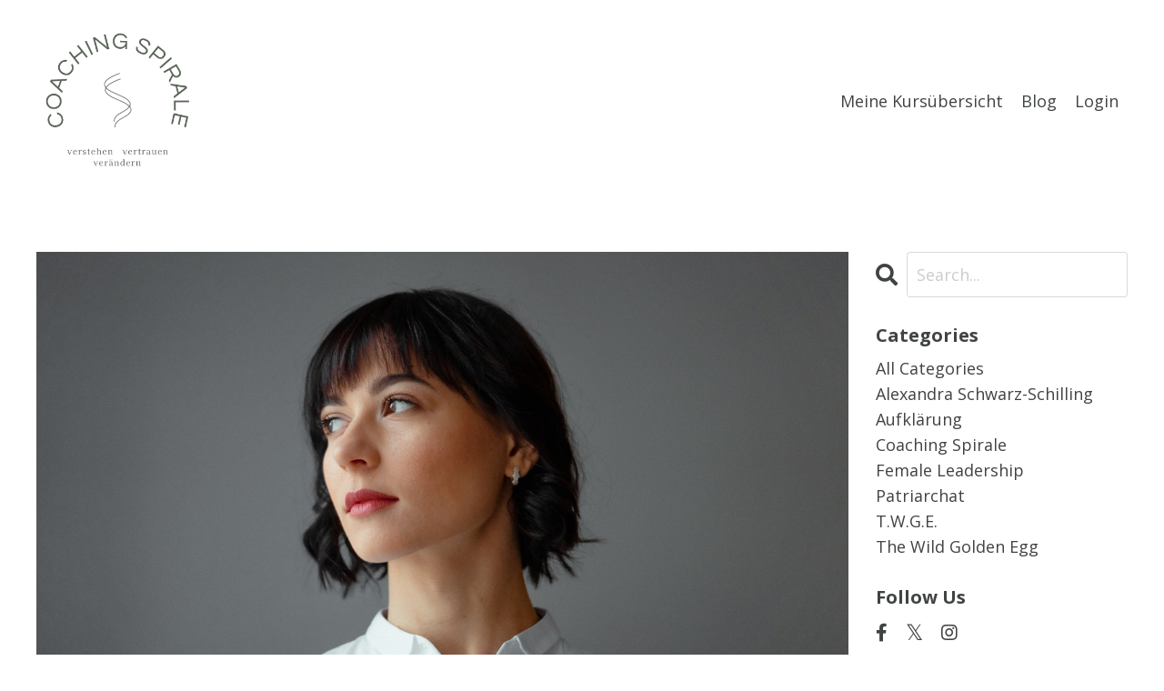

--- FILE ---
content_type: text/plain
request_url: https://www.google-analytics.com/j/collect?v=1&_v=j102&a=695768458&t=pageview&_s=1&dl=https%3A%2F%2Fakademie.coaching-spirale.com%2Fblog&ul=en-us%40posix&dt=News%20zur%20Online-Ausbildung%20der%20Coaching%20Spirale&sr=1280x720&vp=1280x720&_u=IEBAAEABAAAAACAAI~&jid=239979070&gjid=1568921077&cid=1418446459.1769075854&tid=UA-47308781-2&_gid=957911098.1769075854&_r=1&_slc=1&z=73590613
body_size: -455
content:
2,cG-SQBRVPE31Q